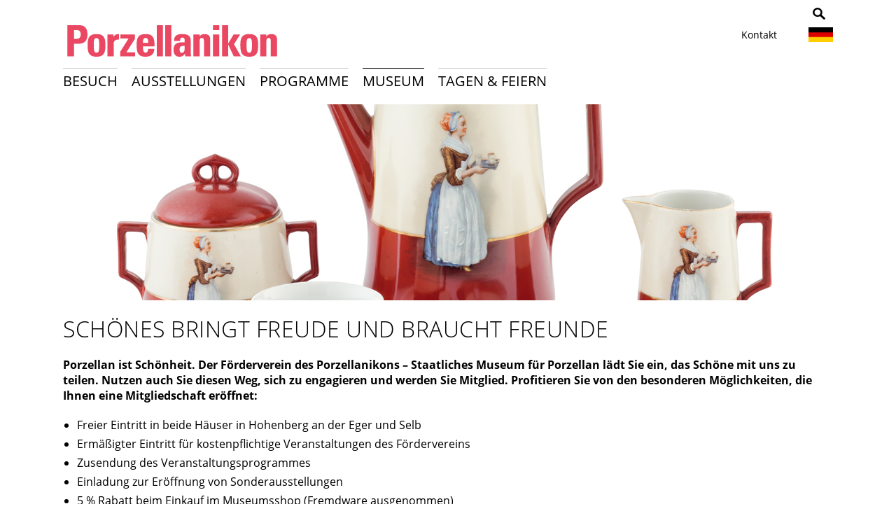

--- FILE ---
content_type: text/html; charset=utf-8
request_url: https://www.porzellanikon.org/le-musee/ueber-uns/nos-amis-mecenes/?L=2.html.html.html.html.html.h.html
body_size: 11932
content:
<!DOCTYPE html>
<html lang="de">
<head>

<meta charset="utf-8">
<!-- 
	This website is powered by TYPO3 - inspiring people to share!
	TYPO3 is a free open source Content Management Framework initially created by Kasper Skaarhoj and licensed under GNU/GPL.
	TYPO3 is copyright 1998-2017 of Kasper Skaarhoj. Extensions are copyright of their respective owners.
	Information and contribution at http://typo3.org/
-->



<title>Porzellanikon: Förderverein – Kunst braucht Freunde</title>
<meta name="generator" content="TYPO3 CMS">


<link rel="stylesheet" type="text/css" href="https://www.porzellanikon.org/fileadmin/templates/fonts/fonts.css?1539337170" media="all">
<link rel="stylesheet" type="text/css" href="https://www.porzellanikon.org/fileadmin/templates/css/style.css?1713947492" media="all">
<link rel="stylesheet" type="text/css" href="https://www.porzellanikon.org/fileadmin/templates/css/font-awesome.min.css?1457339958" media="all">
<link rel="stylesheet" type="text/css" href="https://www.porzellanikon.org/typo3temp/stylesheet_d92a2f0769.css?1593166336" media="all">
<link rel="stylesheet" type="text/css" href="https://www.porzellanikon.org/typo3conf/ext/ws_flexslider/Resources/Public/Css/flexslider.css?1446112504" media="all">
<link rel="stylesheet" type="text/css" href="https://www.porzellanikon.org/typo3conf/ext/ws_flexslider/Resources/Public/Css/mods.css?1581587262" media="all">
<link rel="stylesheet" type="text/css" href="https://www.porzellanikon.org/fileadmin/templates/css/print.css?1454322981" media="print">
<link rel="stylesheet" type="text/css" href="https://www.porzellanikon.org/fileadmin/templates/css/styleas.css?1607592544" media="all">
<link rel="stylesheet" type="text/css" href="https://www.porzellanikon.org/fileadmin/templates/fancybox/jquery.fancybox.css?1423735813" media="all">
<link rel="stylesheet" type="text/css" href="https://www.porzellanikon.org/fileadmin/templates/css/fred.css?1424331475" media="all">






<meta name="viewport" content="width=device-width, initial-scale=1.0" />
	<link rel="shortcut icon" href="https://www.porzellanikon.org/fileadmin/templates/img/favicon1.png" type="image/png" />
	<link rel="apple-touch-icon" sizes="76x76" href="https://www.porzellanikon.org/fileadmin/templates/img/touch-icon-76x76.png" />
	<link rel="apple-touch-icon" sizes="120x120" href="https://www.porzellanikon.org/fileadmin/templates/img/touch-icon-120x120.png" />
	<link rel="apple-touch-icon" sizes="152x152" href="https://www.porzellanikon.org/fileadmin/templates/img/touch-icon-152x152.png" />
	<script src="https://www.porzellanikon.org/fileadmin/templates/js/jquery.min-2.1.3.js" type="text/javascript"></script>

<meta name="DC.title" content="Förderverein" />
<meta name="description" content="Der Förderverein bietet seinen Mitgliedern freien Eintritt in unser Haus, sowie exklusive Einladungen zu all unseren Eröffnungen und Vorträgen." />
<meta name="DC.Description" content="Der Förderverein bietet seinen Mitgliedern freien Eintritt in unser Haus, sowie exklusive Einladungen zu all unseren Eröffnungen und Vorträgen." />
<meta http-equiv="content-language" content="de" />
<meta name="DC.Language" scheme="NISOZ39.50" content="de" />
<meta name="date" content="2025-10-31T14:36:45+01:00" />
<meta name="DC.date" content="2025-10-31T14:36:45+01:00" />
<meta name="robots" content="index,follow" />
<link rel="start" href="https://www.porzellanikon.org/?L=2.html.html.html.html.html.h.html" />
<link rel="up" href="https://www.porzellanikon.org/le-musee/ueber-uns/?L=2.html.html.html.html.html.h.html" />
<link rel="next" href="https://www.porzellanikon.org/le-musee/ueber-uns/stellenangebote/?L=2.html.html.html.html.html.h.html" />
<link rel="prev" href="https://www.porzellanikon.org/le-musee/ueber-uns/filmzeit/?L=2.html.html.html.html.html.h.html" />
<link rel="canonical" href="https://www.porzellanikon.org/le-musee/ueber-uns/nos-amis-mecenes/?L=2.html.html.html.html.html.h.html" />


<!-- EXT:newscalendar: IE8 Tip Compatibility: START --> 
<meta http-equiv="X-UA-Compatible" content="IE=7" />
<!-- EXT:newscalendar: IE8 Tip Compatibility: END --> 

<!-- EXT:newscalendar: Javascript and CSS include files : START --> 
<link href="https://www.porzellanikon.org/typo3conf/ext/newscalendar/res/cssCalendar.css" rel="stylesheet" type="text/css" />
<link href="https://www.porzellanikon.org/typo3conf/ext/newscalendar/res/cssContextMenu.css" rel="stylesheet" type="text/css" />
<!--[if IE]><script type="text/javascript" src="https://www.porzellanikon.org/typo3conf/ext/newscalendar/res/bt-0.9.5-rc1/other_libs/excanvas_r3/excanvas.js"></script><![endif]-->
<script type="text/javascript" src=""></script>
<script type="text/javascript" src=""></script>
<!-- EXT:newscalendar: Javascript and CSS include files : END -->
</head>
<body id="p102">


<!-- ################## HEADER ################## -->
<div id="socialicons"><div class="socialintro">
	<!--  CONTENT ELEMENT, uid:219/text [begin] -->
		<div id="c219" class="csc-default">
		<!--  Text: [begin] -->
			<h2>Teile das Porzellanikon mit Freunden</h2>
		<!--  Text: [end] -->
			</div>
	<!--  CONTENT ELEMENT, uid:219/text [end] -->
		</div><div class="inner">
	<!--  CONTENT ELEMENT, uid:165/list [begin] -->
		<div id="c165" class="csc-default">
		<!--  Plugin inserted: [begin] -->
			<div id="socialsharecontentid-165" class="socialshareprivacy"></div>
		<!--  Plugin inserted: [end] -->
			</div>
	<!--  CONTENT ELEMENT, uid:165/list [end] -->
		</div></div>

<header>
  <div class="inner">
    <div class="logo"><a href="https://www.porzellanikon.org//" title="Porzellanikon Logo"><img src="https://www.porzellanikon.org/fileadmin/templates/img/porzellanikon-logo.png" width="312" height="67"   alt="Porzellanikon Logo" title="Porzellanikon Logo"  border="0"></a></div>
    <div class="right-head">

       <div class="kontakt-btns">
	<!--  CONTENT ELEMENT, uid:57/text [begin] -->
		<a id="c57"></a>
		<!--  Text: [begin] -->
			<p class="bodytext"><a href="https://www.porzellanikon.org/actualites-et-evenements/information/nous-contacter/?L=2.html.html.html.html.html.h.html" class="internal-link">Kontakt</a></p>
		<!--  Text: [end] -->
			
	<!--  CONTENT ELEMENT, uid:57/text [end] -->
		</div>
       <div class="language">
	<!--  CONTENT ELEMENT, uid:56/html [begin] -->
		<div id="c56" class="csc-default">
		<!--  Raw HTML content: [begin] -->
			<div><span class="de"><img src="https://www.porzellanikon.org/fileadmin/templates/img/deutsch.png"></span>
                <ul>
                      <li><a class="en" href="/en/"><img src="https://www.porzellanikon.org/fileadmin/templates/img/gb.jpg"></a></li>
                      <!--<li><a class="fr" href="/fr/"><img src="https://www.porzellanikon.org/fileadmin/templates/img/franz.jpg"></a></li>-->
                      <li><a class="cz" href="/cz/"><img src="https://www.porzellanikon.org/fileadmin/templates/img/cz.jpg"></a></li>
                    </ul>
        </div>
		<!--  Raw HTML content: [end] -->
			</div>
	<!--  CONTENT ELEMENT, uid:56/html [end] -->
		</div>
		 <div class="hidden-search hide-930">
	<!--  CONTENT ELEMENT, uid:58/html [begin] -->
		<div id="c58" class="csc-default">
		<!--  Raw HTML content: [begin] -->
			<div class="suche">
<img id="clickme-search" src="https://www.porzellanikon.org/fileadmin/templates/img/suche.png" alt="Porzellanikon - Suche" title="Porzellanikon - Suche">

  <form id="search" method="post" action="/information/suchergebnisse/">
          <fieldset>
           <div id="hide-it-search">
            <input placeholder="Suchen nach …" class="suchfeld" name="tx_indexedsearch[sword]">
            <input src="https://www.porzellanikon.org/fileadmin/templates/img/suche-absenden.png" alt="Porzellanikon - Suchbegriff" title="Porzellanikon - Suchbegriff" class="go-button" type="image">
           </div>       
     </fieldset>
        </form>
  
</div>

		<!--  Raw HTML content: [end] -->
			</div>
	<!--  CONTENT ELEMENT, uid:58/html [end] -->
		</div>
     </div>
       <div class="mobile-only mobile-header"><a class="nav-btn" id="nav-open-btn" href="#menu1">zur Navigation</a></div>
  </div>
  <div class="clear"></div>
</header>

<div class="wrap-grey">
<div class="inner">
  <div class="main-nav" id="haupt-nav">
	<div id="nav-wrap"><div id="nav-content">
	<nav><div id="menu" class="desktop-only"><ul><li class="first level1"><span><a href="https://www.porzellanikon.org/decouvrir-le-porzellanikon/?L=2.html.html.html.html.html.h.html">Besuch</a></span><ul><li><span><a href="https://www.porzellanikon.org/decouvrir-le-porzellanikon/service/?L=2.html.html.html.html.html.h.html">Informationen & Service</a></span><ul><li><span><a href="https://www.porzellanikon.org/decouvrir-le-porzellanikon/service/hygienevorschriften/?L=2.html.html.html.html.html.h.html">Hygienevorschriften</a></span></li><li><span><a href="https://www.porzellanikon.org/le-musee/ueber-uns/les-sites/?L=2.html.html.html.html.html.h.html">Porzellanikon Selb (Fabrik & Technik)</a></span></li><li><span><a href="https://www.porzellanikon.org/le-musee/ueber-uns/les-sites/?L=2.html.html.html.html.html.h.html">Porzellanikon Hohenberg a.d. Eger (Villa & Sammlung)</a></span></li><li><span><a href="https://www.porzellanikon.org/decouvrir-le-porzellanikon/service/horaires-douverture/?L=2.html.html.html.html.html.h.html">Öffnungszeiten</a></span></li><li><span><a href="https://www.porzellanikon.org/actualites-et-evenements/information/acces/?L=2.html.html.html.html.html.h.html">Anfahrt</a></span></li><li><span><a href="https://www.porzellanikon.org/actualites-et-evenements/information/nous-contacter/?L=2.html.html.html.html.html.h.html">Kontakt</a></span></li><li><span><a href="https://www.porzellanikon.org/decouvrir-le-porzellanikon/service/accessibilite/?L=2.html.html.html.html.html.h.html">Barrierefreiheit</a></span></li><li><span><a href="https://www.porzellanikon.org/le-musee/interlocuteurs/?L=2.html.html.html.html.html.h.html">Ansprechpartner</a></span></li><li><span><a href="https://www.porzellanikon.org/le-musee/expertises/?L=2.html.html.html.html.html.h.html">Expertisen</a></span></li><li><span><a href="https://www.porzellanikon.org/actualites-et-evenements/information/newsletter/?L=2.html.html.html.html.html.h.html">Newsletter</a></span></li></ul></li><li><span><a href="https://www.porzellanikon.org/decouvrir-le-porzellanikon/visites-guidees/?L=2.html.html.html.html.html.h.html">Führungen</a></span><ul><li><span><a href="https://www.porzellanikon.org/decouvrir-le-porzellanikon/visites-guidees/vorfuehrungen/?L=2.html.html.html.html.html.h.html">Vorführungen</a></span></li><li><span><a href="https://www.porzellanikon.org/decouvrir-le-porzellanikon/visites-guidees/excursion-dans-le-monde-de-la-porcelaine/?L=2.html.html.html.html.html.h.html">Porzellan-Trip</a></span></li></ul></li><li><span><a href="https://www.porzellanikon.org/decouvrir-le-porzellanikon/manifestations/?L=2.html.html.html.html.html.h.html">Kalender</a></span><ul><li><span><a href="https://www.porzellanikon.org/decouvrir-le-porzellanikon/manifestations/handgemacht/?L=2.html.html.html.html.html.h.html">Handgemacht</a></span></li><li><span><a href="https://www.porzellanikon.org/decouvrir-le-porzellanikon/manifestations/manifestations-a-selb/?L=2.html.html.html.html.html.h.html">Veranstaltungen Selb</a></span></li><li><span><a href="https://www.porzellanikon.org/decouvrir-le-porzellanikon/manifestations/manifestations-a-hohenberg-an-der-eger/?L=2.html.html.html.html.html.h.html">Veranstaltungen Hohenberg an der Eger</a></span></li><li><span><a href="https://www.porzellanikon.org/decouvrir-le-porzellanikon/manifestations/porzellanmarkt-hohenberg/?L=2.html.html.html.html.html.h.html">Porzellanmarkt Hohenberg</a></span></li><li><span><a href="https://www.porzellanikon.org/decouvrir-le-porzellanikon/manifestations/impressionen-unserer-veranstaltungen/?L=2.html.html.html.html.html.h.html">Impressionen unserer Veranstaltungen</a></span></li></ul></li><li><span><a href="https://www.porzellanikon.org/conferences-fetes/restaurant/?L=2.html.html.html.html.html.h.html">Cafe & Restaurant</a></span></li></ul></li><li class="level1"><span><a href="https://www.porzellanikon.org/expositions/?L=2.html.html.html.html.html.h.html">Ausstellungen</a></span><ul><li><span><a href="https://www.porzellanikon.org/expositions/expositions-temporaires/?L=2.html.html.html.html.html.h.html">Sonderausstellungen</a></span><ul><li><span><a href="https://www.porzellanikon.org/expositions/expositions-temporaires/tatort-porzellan-ikon-ein-selber-krimi/?L=2.html.html.html.html.html.h.html">Tatort Porzellan(ikon). Ein Selber Krimi</a></span></li><li><span><a href="https://www.porzellanikon.org/expositions/expositions-temporaires/les-archives/?L=2.html.html.html.html.html.h.html">Archiv</a></span></li></ul></li><li><span><a href="https://www.porzellanikon.org/expositions/collection-permanente/?L=2.html.html.html.html.html.h.html">Ausstellungen</a></span><ul><li><span><a href="https://www.porzellanikon.org/expositions/collection-permanente/passe-culturel-de-la-porcelaine-dans-les-pays-germanophones/?L=2.html.html.html.html.html.h.html">Kulturgeschichte des Porzellans im deutschsprachigen Raum</a></span></li><li><span><a href="https://www.porzellanikon.org/expositions/collection-permanente/la-fabrication-de-la-porcelaine-dans-des-manufactures-depoque/?L=2.html.html.html.html.html.h.html">Porzellanherstellung in historischen Fabrikgebäuden</a></span></li><li><span><a href="https://www.porzellanikon.org/expositions/collection-permanente/la-vie-et-le-travail-des-porcelainiers/?L=2.html.html.html.html.html.h.html">Vom Leben und Arbeiten der Porzelliner</a></span></li><li><span><a href="https://www.porzellanikon.org/expositions/collection-permanente/la-ceramique-au-meilleur-de-sa-forme/?L=2.html.html.html.html.html.h.html">MISSION: KERAMIK</a></span></li><li><span><a href="https://www.porzellanikon.org/expositions/collection-permanente/la-section-rosenthal/?L=2.html.html.html.html.html.h.html">Rosenthal – Ein Mythos</a></span></li><li><span><a href="https://www.porzellanikon.org/expositions/collection-permanente/oasis-de-blancheur-hautes-lumieres/?L=2.html.html.html.html.html.h.html">Weiße Oase & Glanzlichter</a></span></li><li><span><a href="https://www.porzellanikon.org/expositions/collection-permanente/leidenschaft-fuer-porzellan/?L=2.html.html.html.html.html.h.html">Leidenschaft für Porzellan</a></span></li></ul></li></ul></li><li class="level1"><span><a href="https://www.porzellanikon.org/porzellanikon-pour/?L=2.html.html.html.html.html.h.html">Programme</a></span><ul><li><span><a href="https://www.porzellanikon.org/porzellanikon-pour/enfants-adolescents/?L=2.html.html.html.html.html.h.html">Kinder & Jugendliche</a></span></li><li><span><a href="https://www.porzellanikon.org/porzellanikon-pour/familles/?L=2.html.html.html.html.html.h.html">Familien</a></span></li><li><span><a href="https://www.porzellanikon.org/porzellanikon-pour/personnes-agees/?L=2.html.html.html.html.html.h.html">Senioren</a></span></li><li><span><a href="https://www.porzellanikon.org/porzellanikon-pour/groupes/?L=2.html.html.html.html.html.h.html">Gruppen</a></span><ul><li><span><a href="https://www.porzellanikon.org/porzellanikon-pour/groupes/angebote-fichtelgebirgsverein-ev/?L=2.html.html.html.html.html.h.html">Angebote Fichtelgebirgsverein e.V.</a></span></li></ul></li><li><span><a href="https://www.porzellanikon.org/porzellanikon-pour/education-mediation-culturelle/?L=2.html.html.html.html.html.h.html">Programm für Schulen</a></span><ul><li><span><a href="https://www.porzellanikon.org/porzellanikon-pour/education-mediation-culturelle/jardins-denfants/?L=2.html.html.html.html.html.h.html">Programme zu Sonderausstellungen</a></span></li><li><span><a href="https://www.porzellanikon.org/porzellanikon-pour/education-mediation-culturelle/ecole-primaire/?L=2.html.html.html.html.html.h.html">Grundschule</a></span></li><li><span><a href="https://www.porzellanikon.org/porzellanikon-pour/education-mediation-culturelle/sekundarstufe/?L=2.html.html.html.html.html.h.html">Sekundarstufe</a></span></li><li><span><a href="https://www.porzellanikon.org/porzellanikon-pour/education-mediation-culturelle/cooking-with-clay-toolkit/?L=2.html.html.html.html.html.h.html">Cooking with Clay toolkit</a></span></li></ul></li><li><span><a href="https://www.porzellanikon.org/porzellanikon-pour/anniversaires-denfants/?L=2.html.html.html.html.html.h.html">Kindergeburtstag</a></span><ul><li><span><a href="https://www.porzellanikon.org/porzellanikon-pour/anniversaires-denfants/au-secours-de-blanche-neige/?L=2.html.html.html.html.html.h.html">Schneewittchens Rettung</a></span></li><li><span><a href="https://www.porzellanikon.org/porzellanikon-pour/anniversaires-denfants/rumpelstilzchen-und-seine-geheimnisse/?L=2.html.html.html.html.html.h.html">Rumpelstilzchen und seine Geheimnisse</a></span></li><li><span><a href="https://www.porzellanikon.org/porzellanikon-pour/anniversaires-denfants/porzblitz-et-les-vieilles-soucoupes/?L=2.html.html.html.html.html.h.html">Porzellanpiraten auf Schatzsuche</a></span></li><li><span><a href="https://www.porzellanikon.org/porzellanikon-pour/anniversaires-denfants/auf-der-suche-nach-den-selblingen/?L=2.html.html.html.html.html.h.html">Auf der Suche nach den Selblingen</a></span></li></ul></li><li><span><a href="https://www.porzellanikon.org/decouvrir-le-porzellanikon/manifestations/?L=2.html.html.html.html.html.h.html">Kalender</a></span></li></ul></li><li class="level1"><span class="active"> <a href="https://www.porzellanikon.org/le-musee/?L=2.html.html.html.html.html.h.html">Museum</a> </span><ul><li><span><a href="https://www.porzellanikon.org/le-musee/ueber-uns/?L=2.html.html.html.html.html.h.html">Über uns</a></span><ul><li><span><a href="https://www.porzellanikon.org/le-musee/ueber-uns/les-sites/?L=2.html.html.html.html.html.h.html">Porzellanikon Selb (Fabrik & Technik)</a></span></li><li><span><a href="https://www.porzellanikon.org/le-musee/ueber-uns/les-sites/?L=2.html.html.html.html.html.h.html">Porzellanikon Hohenberg a.d. Eger (Villa & Sammlung)</a></span></li><li><span><a href="https://www.porzellanikon.org/le-musee/ueber-uns/filmzeit/?L=2.html.html.html.html.html.h.html">Filmzeit</a></span></li><li><span><a href="https://www.porzellanikon.org/le-musee/ueber-uns/nos-amis-mecenes/?L=2.html.html.html.html.html.h.html">Förderverein</a></span></li><li><span><a href="https://www.porzellanikon.org/le-musee/ueber-uns/stellenangebote/?L=2.html.html.html.html.html.h.html">Stellenangebote</a></span></li><li><span><a href="https://www.porzellanikon.org/le-musee/ueber-uns/vergaben/?L=2.html.html.html.html.html.h.html">Vergaben</a></span></li><li><span><a href="https://www.porzellanikon.org/fileadmin/datenverzeichnis/museum/20221206_Hausordnung_Porzellanikon.pdf">Hausordnung</a></span></li></ul></li><li><span><a href="https://www.porzellanikon.org/le-musee/la-science/?L=2.html.html.html.html.html.h.html">Wissenschaft</a></span><ul><li><span><a href="https://www.porzellanikon.org/le-musee/la-science/collection-doeuvres/?L=2.html.html.html.html.html.h.html">Sammlung</a></span></li><li><span><a href="https://www.porzellanikon.org/le-musee/la-science/les-archives/?L=2.html.html.html.html.html.h.html">Archiv</a></span></li><li><span><a href="https://www.porzellanikon.org/le-musee/la-science/la-bibliotheque/?L=2.html.html.html.html.html.h.html">Bibliothek</a></span></li></ul></li><li><span><a href="https://www.porzellanikon.org/le-musee/presse/?L=2.html.html.html.html.html.h.html">Presse</a></span><ul><li><span><a href="https://www.porzellanikon.org/le-musee/presse/communiques-de-presse-actuels/?L=2.html.html.html.html.html.h.html">Allgemeine Pressemeldungen</a></span></li><li><span><a href="https://www.porzellanikon.org/le-musee/presse/tatort-porzellan-ikon-ein-selber-krimi/?L=2.html.html.html.html.html.h.html">Tatort Porzellan(ikon). Ein Selber Krimi</a></span></li><li><span><a href="https://www.porzellanikon.org/le-musee/presse/contact-presse/?L=2.html.html.html.html.html.h.html">Pressekontakt</a></span></li><li><span><a href="https://www.porzellanikon.org/le-musee/presse/geschichte-porzellanikon/?L=2.html.html.html.html.html.h.html">Geschichte Porzellanikon</a></span></li><li><span><a href="https://www.porzellanikon.org/le-musee/presse/images/?L=2.html.html.html.html.html.h.html">Bildmaterial</a></span></li></ul></li><li><span><a href="https://www.porzellanikon.org/le-musee/interlocuteurs/?L=2.html.html.html.html.html.h.html">Ansprechpartner</a></span><ul><li><span><a href="https://www.porzellanikon.org/le-musee/interlocuteurs/direction/?L=2.html.html.html.html.html.h.html">Direktion</a></span></li><li><span><a href="https://www.porzellanikon.org/le-musee/interlocuteurs/presse-marketing/?L=2.html.html.html.html.html.h.html">Marketing / Presse / Grafik</a></span></li><li><span><a href="https://www.porzellanikon.org/le-musee/interlocuteurs/service-scientifique/?L=2.html.html.html.html.html.h.html">Wissenschaftlicher Dienst</a></span></li><li><span><a href="https://www.porzellanikon.org/le-musee/interlocuteurs/services-accueil-evenementiel/?L=2.html.html.html.html.html.h.html">Verwaltung und Veranstaltung</a></span></li><li><span><a href="https://www.porzellanikon.org/le-musee/interlocuteurs/education-et-mediation-culturelle/?L=2.html.html.html.html.html.h.html">Bildung und Vermittlung</a></span></li><li><span><a href="https://www.porzellanikon.org/le-musee/interlocuteurs/services-techniques/?L=2.html.html.html.html.html.h.html">Technische Dienste</a></span></li></ul></li><li><span><a href="https://www.porzellanikon.org/le-musee/projets/?L=2.html.html.html.html.html.h.html">Projekte</a></span><ul><li><span><a href="https://www.porzellanikon.org/le-musee/projets/cerdee/?L=2.html.html.html.html.html.h.html">CerDee</a></span></li><li><span><a href="https://www.porzellanikon.org/le-musee/projets/barrierefreiheit-und-inklusion/?L=2.html.html.html.html.html.h.html">Barrierefreiheit und Inklusion</a></span></li><li><span><a href="https://www.porzellanikon.org/le-musee/projets/boehmisches-porzellan/?L=2.html.html.html.html.html.h.html">Böhmisches Porzellan</a></span></li><li><span><a href="https://www.porzellanikon.org/le-musee/projets/projets-termines/?L=2.html.html.html.html.html.h.html">Abgeschlossene Projekte</a></span></li></ul></li><li><span><a href="https://www.porzellanikon.org/le-musee/mitgliedschaften/europaeische-route-der-keramik/?L=2.html.html.html.html.html.h.html">Mitgliedschaften</a></span><ul><li><span><a href="https://www.porzellanikon.org/le-musee/mitgliedschaften/europaeische-route-der-keramik/?L=2.html.html.html.html.html.h.html">Europäische Route der Keramik</a></span></li><li><span><a href="https://www.porzellanikon.org/le-musee/mitgliedschaften/europaeische-route-der-industriekultur/?L=2.html.html.html.html.html.h.html">Europäische Route der Industriekultur</a></span></li><li><span><a href="http://www.porzellanstrasse.de">Porzellanstraße e.V.</a></span></li></ul></li><li><span><a href="https://www.porzellanikon.org/le-musee/publications/?L=2.html.html.html.html.html.h.html">Publikationen</a></span></li><li><span><a href="https://www.porzellanikon.org/le-musee/partenariats/?L=2.html.html.html.html.html.h.html">Partnerschaften</a></span></li><li><span><a href="https://www.porzellanikon.org/le-musee/expertises/?L=2.html.html.html.html.html.h.html">Expertisen</a></span></li></ul></li><li class="last level1"><span><a href="https://www.porzellanikon.org/conferences-fetes/?L=2.html.html.html.html.html.h.html">Tagen & Feiern</a></span><ul><li><span><a href="https://www.porzellanikon.org/conferences-fetes/espaces-evenementiels/?L=2.html.html.html.html.html.h.html">Eventlocation</a></span><ul><li><span><a href="https://www.porzellanikon.org/conferences-fetes/espaces-evenementiels/mariages/?L=2.html.html.html.html.html.h.html">Hochzeit</a></span></li><li><span><a href="https://www.porzellanikon.org/conferences-fetes/espaces-evenementiels/evenements-en-interieur/?L=2.html.html.html.html.html.h.html">Events im Innenbereich</a></span></li><li><span><a href="https://www.porzellanikon.org/conferences-fetes/espaces-evenementiels/en-plein-air/?L=2.html.html.html.html.html.h.html">Events im Freien</a></span></li></ul></li><li><span><a href="https://www.porzellanikon.org/conferences-fetes/centre-de-conferences/?L=2.html.html.html.html.html.h.html">Konferenzzentrum</a></span><ul><li><span><a href="https://www.porzellanikon.org/conferences-fetes/centre-de-conferences/auditorium/?L=2.html.html.html.html.html.h.html">Auditorium</a></span></li><li><span><a href="https://www.porzellanikon.org/conferences-fetes/centre-de-conferences/salles-de-conference/?L=2.html.html.html.html.html.h.html">Konferenzräume</a></span></li><li><span><a href="https://www.porzellanikon.org/conferences-fetes/centre-de-conferences/salle-polyvalente-de-hohenberg-an-der-eger/?L=2.html.html.html.html.html.h.html">Veranstaltungssaal Hohenberg an der Eger</a></span></li></ul></li><li><span><a href="https://www.porzellanikon.org/conferences-fetes/restaurant/?L=2.html.html.html.html.html.h.html">Cafe & Restaurant</a></span></li><li><span><a href="https://www.porzellanikon.org/conferences-fetes/informations-juridiques/?L=2.html.html.html.html.html.h.html">Rechtliches</a></span></li></ul></li></ul></div></nav>
	<div id="submenu"><div id="submenu-content"></div></div>
	</div></div>

    <div class="clear"></div>
  </div>
</div>
</div>

<div class="slider"><!--TYPO3SEARCH_begin-->
	<!--  CONTENT ELEMENT, uid:98/image [begin] -->
		<div id="c98" class="csc-default">
		<!--  Image block: [begin] -->
			<div class="csc-textpic csc-textpic-center csc-textpic-above"><div class="csc-textpic-imagewrap"><div class="csc-textpic-center-outer"><div class="csc-textpic-center-inner"><div class="csc-textpic-image csc-textpic-last"><img src="https://www.porzellanikon.org/fileadmin/datenverzeichnis/museum/Freunde_und_Foerderer/Teaser_Foerderverein3.jpg" width="1280" height="280" alt="Kaffeeservice mit Schokoladenmädchen, angekauft mit Mitteln des Fördervereins Porzellanikon Selb und Hohenberg an der Eger e. V." title="Kaffeeservice mit Schokoladenmädchen, angekauft mit Mitteln des Fördervereins Porzellanikon Selb und Hohenberg an der Eger e. V." border="0"></div></div></div></div></div>
		<!--  Image block: [end] -->
			</div>
	<!--  CONTENT ELEMENT, uid:98/image [end] -->
		<!--TYPO3SEARCH_end--></div>

<div id="menu1" class="mobile-only"><ul><li class="first level1"><span><a href="https://www.porzellanikon.org/decouvrir-le-porzellanikon/?L=2.html.html.html.html.html.h.html">Besuch</a></span><ul><li><span><a href="https://www.porzellanikon.org/decouvrir-le-porzellanikon/service/?L=2.html.html.html.html.html.h.html">Informationen & Service</a></span><ul><li><span><a href="https://www.porzellanikon.org/decouvrir-le-porzellanikon/service/hygienevorschriften/?L=2.html.html.html.html.html.h.html">Hygienevorschriften</a></span></li><li><span><a href="https://www.porzellanikon.org/le-musee/ueber-uns/les-sites/?L=2.html.html.html.html.html.h.html">Porzellanikon Selb (Fabrik & Technik)</a></span></li><li><span><a href="https://www.porzellanikon.org/le-musee/ueber-uns/les-sites/?L=2.html.html.html.html.html.h.html">Porzellanikon Hohenberg a.d. Eger (Villa & Sammlung)</a></span></li><li><span><a href="https://www.porzellanikon.org/decouvrir-le-porzellanikon/service/horaires-douverture/?L=2.html.html.html.html.html.h.html">Öffnungszeiten</a></span></li><li><span><a href="https://www.porzellanikon.org/actualites-et-evenements/information/acces/?L=2.html.html.html.html.html.h.html">Anfahrt</a></span></li><li><span><a href="https://www.porzellanikon.org/actualites-et-evenements/information/nous-contacter/?L=2.html.html.html.html.html.h.html">Kontakt</a></span></li><li><span><a href="https://www.porzellanikon.org/decouvrir-le-porzellanikon/service/accessibilite/?L=2.html.html.html.html.html.h.html">Barrierefreiheit</a></span></li><li><span><a href="https://www.porzellanikon.org/le-musee/interlocuteurs/?L=2.html.html.html.html.html.h.html">Ansprechpartner</a></span></li><li><span><a href="https://www.porzellanikon.org/le-musee/expertises/?L=2.html.html.html.html.html.h.html">Expertisen</a></span></li><li><span><a href="https://www.porzellanikon.org/actualites-et-evenements/information/newsletter/?L=2.html.html.html.html.html.h.html">Newsletter</a></span></li></ul></li><li><span><a href="https://www.porzellanikon.org/decouvrir-le-porzellanikon/visites-guidees/?L=2.html.html.html.html.html.h.html">Führungen</a></span><ul><li><span><a href="https://www.porzellanikon.org/decouvrir-le-porzellanikon/visites-guidees/vorfuehrungen/?L=2.html.html.html.html.html.h.html">Vorführungen</a></span></li><li><span><a href="https://www.porzellanikon.org/decouvrir-le-porzellanikon/visites-guidees/excursion-dans-le-monde-de-la-porcelaine/?L=2.html.html.html.html.html.h.html">Porzellan-Trip</a></span></li></ul></li><li><span><a href="https://www.porzellanikon.org/decouvrir-le-porzellanikon/manifestations/?L=2.html.html.html.html.html.h.html">Kalender</a></span><ul><li><span><a href="https://www.porzellanikon.org/decouvrir-le-porzellanikon/manifestations/handgemacht/?L=2.html.html.html.html.html.h.html">Handgemacht</a></span></li><li><span><a href="https://www.porzellanikon.org/decouvrir-le-porzellanikon/manifestations/manifestations-a-selb/?L=2.html.html.html.html.html.h.html">Veranstaltungen Selb</a></span></li><li><span><a href="https://www.porzellanikon.org/decouvrir-le-porzellanikon/manifestations/manifestations-a-hohenberg-an-der-eger/?L=2.html.html.html.html.html.h.html">Veranstaltungen Hohenberg an der Eger</a></span></li><li><span><a href="https://www.porzellanikon.org/decouvrir-le-porzellanikon/manifestations/porzellanmarkt-hohenberg/?L=2.html.html.html.html.html.h.html">Porzellanmarkt Hohenberg</a></span></li><li><span><a href="https://www.porzellanikon.org/decouvrir-le-porzellanikon/manifestations/impressionen-unserer-veranstaltungen/?L=2.html.html.html.html.html.h.html">Impressionen unserer Veranstaltungen</a></span></li></ul></li><li><span><a href="https://www.porzellanikon.org/conferences-fetes/restaurant/?L=2.html.html.html.html.html.h.html">Cafe & Restaurant</a></span></li></ul></li><li class="level1"><span><a href="https://www.porzellanikon.org/expositions/?L=2.html.html.html.html.html.h.html">Ausstellungen</a></span><ul><li><span><a href="https://www.porzellanikon.org/expositions/expositions-temporaires/?L=2.html.html.html.html.html.h.html">Sonderausstellungen</a></span><ul><li><span><a href="https://www.porzellanikon.org/expositions/expositions-temporaires/tatort-porzellan-ikon-ein-selber-krimi/?L=2.html.html.html.html.html.h.html">Tatort Porzellan(ikon). Ein Selber Krimi</a></span></li><li><span><a href="https://www.porzellanikon.org/expositions/expositions-temporaires/les-archives/?L=2.html.html.html.html.html.h.html">Archiv</a></span></li></ul></li><li><span><a href="https://www.porzellanikon.org/expositions/collection-permanente/?L=2.html.html.html.html.html.h.html">Ausstellungen</a></span><ul><li><span><a href="https://www.porzellanikon.org/expositions/collection-permanente/passe-culturel-de-la-porcelaine-dans-les-pays-germanophones/?L=2.html.html.html.html.html.h.html">Kulturgeschichte des Porzellans im deutschsprachigen Raum</a></span></li><li><span><a href="https://www.porzellanikon.org/expositions/collection-permanente/la-fabrication-de-la-porcelaine-dans-des-manufactures-depoque/?L=2.html.html.html.html.html.h.html">Porzellanherstellung in historischen Fabrikgebäuden</a></span></li><li><span><a href="https://www.porzellanikon.org/expositions/collection-permanente/la-vie-et-le-travail-des-porcelainiers/?L=2.html.html.html.html.html.h.html">Vom Leben und Arbeiten der Porzelliner</a></span></li><li><span><a href="https://www.porzellanikon.org/expositions/collection-permanente/la-ceramique-au-meilleur-de-sa-forme/?L=2.html.html.html.html.html.h.html">MISSION: KERAMIK</a></span></li><li><span><a href="https://www.porzellanikon.org/expositions/collection-permanente/la-section-rosenthal/?L=2.html.html.html.html.html.h.html">Rosenthal – Ein Mythos</a></span></li><li><span><a href="https://www.porzellanikon.org/expositions/collection-permanente/oasis-de-blancheur-hautes-lumieres/?L=2.html.html.html.html.html.h.html">Weiße Oase & Glanzlichter</a></span></li><li><span><a href="https://www.porzellanikon.org/expositions/collection-permanente/leidenschaft-fuer-porzellan/?L=2.html.html.html.html.html.h.html">Leidenschaft für Porzellan</a></span></li></ul></li></ul></li><li class="level1"><span><a href="https://www.porzellanikon.org/porzellanikon-pour/?L=2.html.html.html.html.html.h.html">Programme</a></span><ul><li><span><a href="https://www.porzellanikon.org/porzellanikon-pour/enfants-adolescents/?L=2.html.html.html.html.html.h.html">Kinder & Jugendliche</a></span></li><li><span><a href="https://www.porzellanikon.org/porzellanikon-pour/familles/?L=2.html.html.html.html.html.h.html">Familien</a></span></li><li><span><a href="https://www.porzellanikon.org/porzellanikon-pour/personnes-agees/?L=2.html.html.html.html.html.h.html">Senioren</a></span></li><li><span><a href="https://www.porzellanikon.org/porzellanikon-pour/groupes/?L=2.html.html.html.html.html.h.html">Gruppen</a></span><ul><li><span><a href="https://www.porzellanikon.org/porzellanikon-pour/groupes/angebote-fichtelgebirgsverein-ev/?L=2.html.html.html.html.html.h.html">Angebote Fichtelgebirgsverein e.V.</a></span></li></ul></li><li><span><a href="https://www.porzellanikon.org/porzellanikon-pour/education-mediation-culturelle/?L=2.html.html.html.html.html.h.html">Programm für Schulen</a></span><ul><li><span><a href="https://www.porzellanikon.org/porzellanikon-pour/education-mediation-culturelle/jardins-denfants/?L=2.html.html.html.html.html.h.html">Programme zu Sonderausstellungen</a></span></li><li><span><a href="https://www.porzellanikon.org/porzellanikon-pour/education-mediation-culturelle/ecole-primaire/?L=2.html.html.html.html.html.h.html">Grundschule</a></span></li><li><span><a href="https://www.porzellanikon.org/porzellanikon-pour/education-mediation-culturelle/sekundarstufe/?L=2.html.html.html.html.html.h.html">Sekundarstufe</a></span></li><li><span><a href="https://www.porzellanikon.org/porzellanikon-pour/education-mediation-culturelle/cooking-with-clay-toolkit/?L=2.html.html.html.html.html.h.html">Cooking with Clay toolkit</a></span></li></ul></li><li><span><a href="https://www.porzellanikon.org/porzellanikon-pour/anniversaires-denfants/?L=2.html.html.html.html.html.h.html">Kindergeburtstag</a></span><ul><li><span><a href="https://www.porzellanikon.org/porzellanikon-pour/anniversaires-denfants/au-secours-de-blanche-neige/?L=2.html.html.html.html.html.h.html">Schneewittchens Rettung</a></span></li><li><span><a href="https://www.porzellanikon.org/porzellanikon-pour/anniversaires-denfants/rumpelstilzchen-und-seine-geheimnisse/?L=2.html.html.html.html.html.h.html">Rumpelstilzchen und seine Geheimnisse</a></span></li><li><span><a href="https://www.porzellanikon.org/porzellanikon-pour/anniversaires-denfants/porzblitz-et-les-vieilles-soucoupes/?L=2.html.html.html.html.html.h.html">Porzellanpiraten auf Schatzsuche</a></span></li><li><span><a href="https://www.porzellanikon.org/porzellanikon-pour/anniversaires-denfants/auf-der-suche-nach-den-selblingen/?L=2.html.html.html.html.html.h.html">Auf der Suche nach den Selblingen</a></span></li></ul></li><li><span><a href="https://www.porzellanikon.org/decouvrir-le-porzellanikon/manifestations/?L=2.html.html.html.html.html.h.html">Kalender</a></span></li></ul></li><li class="level1"><span class="active"> <a href="https://www.porzellanikon.org/le-musee/?L=2.html.html.html.html.html.h.html">Museum</a> </span><ul><li><span><a href="https://www.porzellanikon.org/le-musee/ueber-uns/?L=2.html.html.html.html.html.h.html">Über uns</a></span><ul><li><span><a href="https://www.porzellanikon.org/le-musee/ueber-uns/les-sites/?L=2.html.html.html.html.html.h.html">Porzellanikon Selb (Fabrik & Technik)</a></span></li><li><span><a href="https://www.porzellanikon.org/le-musee/ueber-uns/les-sites/?L=2.html.html.html.html.html.h.html">Porzellanikon Hohenberg a.d. Eger (Villa & Sammlung)</a></span></li><li><span><a href="https://www.porzellanikon.org/le-musee/ueber-uns/filmzeit/?L=2.html.html.html.html.html.h.html">Filmzeit</a></span></li><li><span><a href="https://www.porzellanikon.org/le-musee/ueber-uns/nos-amis-mecenes/?L=2.html.html.html.html.html.h.html">Förderverein</a></span></li><li><span><a href="https://www.porzellanikon.org/le-musee/ueber-uns/stellenangebote/?L=2.html.html.html.html.html.h.html">Stellenangebote</a></span></li><li><span><a href="https://www.porzellanikon.org/le-musee/ueber-uns/vergaben/?L=2.html.html.html.html.html.h.html">Vergaben</a></span></li><li><span><a href="https://www.porzellanikon.org/fileadmin/datenverzeichnis/museum/20221206_Hausordnung_Porzellanikon.pdf">Hausordnung</a></span></li></ul></li><li><span><a href="https://www.porzellanikon.org/le-musee/la-science/?L=2.html.html.html.html.html.h.html">Wissenschaft</a></span><ul><li><span><a href="https://www.porzellanikon.org/le-musee/la-science/collection-doeuvres/?L=2.html.html.html.html.html.h.html">Sammlung</a></span></li><li><span><a href="https://www.porzellanikon.org/le-musee/la-science/les-archives/?L=2.html.html.html.html.html.h.html">Archiv</a></span></li><li><span><a href="https://www.porzellanikon.org/le-musee/la-science/la-bibliotheque/?L=2.html.html.html.html.html.h.html">Bibliothek</a></span></li></ul></li><li><span><a href="https://www.porzellanikon.org/le-musee/presse/?L=2.html.html.html.html.html.h.html">Presse</a></span><ul><li><span><a href="https://www.porzellanikon.org/le-musee/presse/communiques-de-presse-actuels/?L=2.html.html.html.html.html.h.html">Allgemeine Pressemeldungen</a></span></li><li><span><a href="https://www.porzellanikon.org/le-musee/presse/tatort-porzellan-ikon-ein-selber-krimi/?L=2.html.html.html.html.html.h.html">Tatort Porzellan(ikon). Ein Selber Krimi</a></span></li><li><span><a href="https://www.porzellanikon.org/le-musee/presse/contact-presse/?L=2.html.html.html.html.html.h.html">Pressekontakt</a></span></li><li><span><a href="https://www.porzellanikon.org/le-musee/presse/geschichte-porzellanikon/?L=2.html.html.html.html.html.h.html">Geschichte Porzellanikon</a></span></li><li><span><a href="https://www.porzellanikon.org/le-musee/presse/images/?L=2.html.html.html.html.html.h.html">Bildmaterial</a></span></li></ul></li><li><span><a href="https://www.porzellanikon.org/le-musee/interlocuteurs/?L=2.html.html.html.html.html.h.html">Ansprechpartner</a></span><ul><li><span><a href="https://www.porzellanikon.org/le-musee/interlocuteurs/direction/?L=2.html.html.html.html.html.h.html">Direktion</a></span></li><li><span><a href="https://www.porzellanikon.org/le-musee/interlocuteurs/presse-marketing/?L=2.html.html.html.html.html.h.html">Marketing / Presse / Grafik</a></span></li><li><span><a href="https://www.porzellanikon.org/le-musee/interlocuteurs/service-scientifique/?L=2.html.html.html.html.html.h.html">Wissenschaftlicher Dienst</a></span></li><li><span><a href="https://www.porzellanikon.org/le-musee/interlocuteurs/services-accueil-evenementiel/?L=2.html.html.html.html.html.h.html">Verwaltung und Veranstaltung</a></span></li><li><span><a href="https://www.porzellanikon.org/le-musee/interlocuteurs/education-et-mediation-culturelle/?L=2.html.html.html.html.html.h.html">Bildung und Vermittlung</a></span></li><li><span><a href="https://www.porzellanikon.org/le-musee/interlocuteurs/services-techniques/?L=2.html.html.html.html.html.h.html">Technische Dienste</a></span></li></ul></li><li><span><a href="https://www.porzellanikon.org/le-musee/projets/?L=2.html.html.html.html.html.h.html">Projekte</a></span><ul><li><span><a href="https://www.porzellanikon.org/le-musee/projets/cerdee/?L=2.html.html.html.html.html.h.html">CerDee</a></span></li><li><span><a href="https://www.porzellanikon.org/le-musee/projets/barrierefreiheit-und-inklusion/?L=2.html.html.html.html.html.h.html">Barrierefreiheit und Inklusion</a></span></li><li><span><a href="https://www.porzellanikon.org/le-musee/projets/boehmisches-porzellan/?L=2.html.html.html.html.html.h.html">Böhmisches Porzellan</a></span></li><li><span><a href="https://www.porzellanikon.org/le-musee/projets/projets-termines/?L=2.html.html.html.html.html.h.html">Abgeschlossene Projekte</a></span></li></ul></li><li><span><a href="https://www.porzellanikon.org/le-musee/mitgliedschaften/europaeische-route-der-keramik/?L=2.html.html.html.html.html.h.html">Mitgliedschaften</a></span><ul><li><span><a href="https://www.porzellanikon.org/le-musee/mitgliedschaften/europaeische-route-der-keramik/?L=2.html.html.html.html.html.h.html">Europäische Route der Keramik</a></span></li><li><span><a href="https://www.porzellanikon.org/le-musee/mitgliedschaften/europaeische-route-der-industriekultur/?L=2.html.html.html.html.html.h.html">Europäische Route der Industriekultur</a></span></li><li><span><a href="http://www.porzellanstrasse.de">Porzellanstraße e.V.</a></span></li></ul></li><li><span><a href="https://www.porzellanikon.org/le-musee/publications/?L=2.html.html.html.html.html.h.html">Publikationen</a></span></li><li><span><a href="https://www.porzellanikon.org/le-musee/partenariats/?L=2.html.html.html.html.html.h.html">Partnerschaften</a></span></li><li><span><a href="https://www.porzellanikon.org/le-musee/expertises/?L=2.html.html.html.html.html.h.html">Expertisen</a></span></li></ul></li><li class="last level1"><span><a href="https://www.porzellanikon.org/conferences-fetes/?L=2.html.html.html.html.html.h.html">Tagen & Feiern</a></span><ul><li><span><a href="https://www.porzellanikon.org/conferences-fetes/espaces-evenementiels/?L=2.html.html.html.html.html.h.html">Eventlocation</a></span><ul><li><span><a href="https://www.porzellanikon.org/conferences-fetes/espaces-evenementiels/mariages/?L=2.html.html.html.html.html.h.html">Hochzeit</a></span></li><li><span><a href="https://www.porzellanikon.org/conferences-fetes/espaces-evenementiels/evenements-en-interieur/?L=2.html.html.html.html.html.h.html">Events im Innenbereich</a></span></li><li><span><a href="https://www.porzellanikon.org/conferences-fetes/espaces-evenementiels/en-plein-air/?L=2.html.html.html.html.html.h.html">Events im Freien</a></span></li></ul></li><li><span><a href="https://www.porzellanikon.org/conferences-fetes/centre-de-conferences/?L=2.html.html.html.html.html.h.html">Konferenzzentrum</a></span><ul><li><span><a href="https://www.porzellanikon.org/conferences-fetes/centre-de-conferences/auditorium/?L=2.html.html.html.html.html.h.html">Auditorium</a></span></li><li><span><a href="https://www.porzellanikon.org/conferences-fetes/centre-de-conferences/salles-de-conference/?L=2.html.html.html.html.html.h.html">Konferenzräume</a></span></li><li><span><a href="https://www.porzellanikon.org/conferences-fetes/centre-de-conferences/salle-polyvalente-de-hohenberg-an-der-eger/?L=2.html.html.html.html.html.h.html">Veranstaltungssaal Hohenberg an der Eger</a></span></li></ul></li><li><span><a href="https://www.porzellanikon.org/conferences-fetes/restaurant/?L=2.html.html.html.html.html.h.html">Cafe & Restaurant</a></span></li><li><span><a href="https://www.porzellanikon.org/conferences-fetes/informations-juridiques/?L=2.html.html.html.html.html.h.html">Rechtliches</a></span></li></ul></li></ul><a id="nav-close-btn" class="close-btn" href="#header-wrap">nach oben</a></div>

<!-- ################## CONTENT ################## -->

<div class="content">
  <div class="inner">
    <div class="highlight"><!--TYPO3SEARCH_begin--><!--TYPO3SEARCH_end--></div>
    <div class="headline"><!--TYPO3SEARCH_begin--><!--TYPO3SEARCH_end--></div>
    <div class="element-2-3"><!--TYPO3SEARCH_begin-->
	<!--  CONTENT ELEMENT, uid:396/textpic [begin] -->
		<div id="c396" class="csc-default">
		<!--  Header: [begin] -->
			<div class="csc-header csc-header-n1"><h1 class="csc-firstHeader">Schönes bringt Freude und braucht freunde</h1></div>
		<!--  Header: [end] -->
			
		<!--  Image block: [begin] -->
			<div class="csc-textpic-text">
		<!--  Text: [begin] -->
			<p class="bodytext"><b>Porzellan ist Schönheit. Der Förderverein des Porzellanikons – Staatliches Museum für Porzellan lädt Sie ein, das Schöne mit uns zu teilen. </b><b>Nutzen auch Sie diesen Weg, sich zu engagieren und werden Sie Mitglied. Profitieren Sie von den besonderen Möglichkeiten, die Ihnen eine Mitgliedschaft eröffnet:</b><br /> </p><ul><li>Freier Eintritt in beide Häuser in Hohenberg an der Eger und Selb</li><li>Ermäßigter Eintritt für kostenpflichtige Veranstaltungen des Fördervereins</li><li>Zusendung des Veranstaltungsprogrammes</li><li>Einladung zur Eröffnung von Sonderausstellungen</li><li>5 % Rabatt beim Einkauf im Museumsshop (Fremdware ausgenommen)</li></ul><p class="bodytext">Werden Sie Freund/-in und Förderer einer großartigen Initiative, lernen Sie uns kennen, treffen wir uns wieder im <a href="https://www.porzellanikon.org/le-musee/ueber-uns/les-sites/?L=2.html.html.html.html.html.h.html#c400" title="Unser Standort in Selb" class="internal-link">Porzellanikon in Selb</a> oder <a href="https://www.porzellanikon.org/le-musee/ueber-uns/les-sites/?L=2.html.html.html.html.html.h.html#c287" title="Unser Standort in Hohenberg an der Eger" class="internal-link">Hohenberg an der Eger</a>! </p>
<p class="bodytext">Ihr Förderverein Porzellanikon Selb und Hohenberg an der Eger </p>
<p class="bodytext"><b>Kontaktdaten:</b><br />Förderverein Porzellanikon<br />c/o Porzellanikon <b>– </b>Staatliches Museum für Porzellan, Hohenberg a. d. Eger / Selb<br />Werner-Schürer-Platz 1<br />95100 Selb<br />foerderverein@porzellanikon.org </p>
<p class="bodytext"><a href="https://www.porzellanikon.org/fileadmin/datenverzeichnis/PDFs/Foerderverein_Flyer_2024-web-FORM.pdf" title="Laden Sie die Beitrittserklärung herunter" target="_blank" class="download">Flyer und Beitrittserklärung zum Download</a></p>
<p class="bodytext"><a href="https://www.porzellanikon.org/fileadmin/datenverzeichnis/PDFs/PM_Foerdervein_Neuwahlen.pdf" title="Lesen Sie mehr zur Neuwahl von Rosemarie Döhler" target="_blank" class="download">Vorsitzende Rosemarie Döhler</a></p>
		<!--  Text: [end] -->
			</div>
		<!--  Image block: [end] -->
			</div>
	<!--  CONTENT ELEMENT, uid:396/textpic [end] -->
		<!--TYPO3SEARCH_end--></div>
    <div class="mobile-clear"></div>


  </div>
  <div class="clear"></div>
</div>

<!-- ################## FOOTER ################## -->

<footer id="footer-normal">
  <div class="breadcrumbs">
    <div class="inner">
      <p><p>Sie sind hier:&nbsp;<a href="https://www.porzellanikon.org/?L=2.html.html.html.html.html.h.html" target="_self" title="Porzellanikon" class="breads">Porzellanikon</a>&nbsp;>&nbsp;<a href="https://www.porzellanikon.org/le-musee/?L=2.html.html.html.html.html.h.html" target="_self" title="Museum" class="breads">Museum</a>&nbsp;>&nbsp;<a href="https://www.porzellanikon.org/le-musee/ueber-uns/?L=2.html.html.html.html.html.h.html" target="_self" title="Über uns" class="breads">Über uns</a>&nbsp;>&nbsp;Förderverein</p></p>
    </div>
  </div>
	<div class="footer-kontakt footer-columns">
		<div class="inner">
		<ul>
		<li class="fcol fcol-1">
	<!--  CONTENT ELEMENT, uid:2680/html [begin] -->
		<div id="c2680" class="csc-default">
		<!--  Raw HTML content: [begin] -->
			<a href="/"><img src="https://www.porzellanikon.org/fileadmin/templates/img/porzellanikon-logo.png" alt="" title="" /></a>
		<!--  Raw HTML content: [end] -->
			</div>
	<!--  CONTENT ELEMENT, uid:2680/html [end] -->
		</li><li class="fcol fcol-2">
	<!--  CONTENT ELEMENT, uid:2681/html [begin] -->
		<div id="c2681" class="csc-default">
		<!--  Raw HTML content: [begin] -->
			<h3>Porzellanikon<br /><b>Selb</b></h3>
<p>Werner-Schürer-Platz 1<br />
95100 Selb<br />
Tel.: +49 9287 91800-0<br />
<a href="mailto:selb@porzellanikon.org">selb(at)porzellanikon.org</a></p>
		<!--  Raw HTML content: [end] -->
			</div>
	<!--  CONTENT ELEMENT, uid:2681/html [end] -->
		</li><li class="fcol fcol-3">
	<!--  CONTENT ELEMENT, uid:2682/html [begin] -->
		<div id="c2682" class="csc-default">
		<!--  Raw HTML content: [begin] -->
			<h3>Porzellanikon<br /><b>Hohenberg</b></h3>
<p>Schirndinger Straße 48<br />
95691 Hohenberg an der Eger<br />
Tel.: +49 9233 7722-0<br />
<a href="mailto:hohenberg@porzellanikon.org">hohenberg(at)porzellanikon.org</a><p>
		<!--  Raw HTML content: [end] -->
			</div>
	<!--  CONTENT ELEMENT, uid:2682/html [end] -->
		</li><li class="fcol fcol-4">
	<!--  CONTENT ELEMENT, uid:2676/html [begin] -->
		<div id="c2676" class="csc-default">
		<!--  Raw HTML content: [begin] -->
			  <h3>Öffnungszeiten</h3>
  <div>
  <p><span class="tage">Dienstag – Sonntag</span><span class="zeiten">10:00 Uhr – 17:00 Uhr</span></p><div class="clear"></div>
  <p><span class="tage">Feiertage</span><span class="zeiten">10:00 Uhr – 17:00 Uhr</span></p><div class="clear"></div>
  <p><span class="tage">Montags</span><span class="zeiten">geschlossen</span></p><div class="clear"></div>
  <!--<p><span class="tage">Sonntag, 25.12.</span><span class="zeiten">geöffnet</span></p><div class="clear"></div>
  <p><span class="tage">Montag, 26.12.</span><span class="zeiten">geöffnet</span></p><div class="clear"></div>
  <p><span class="tage">Sonntag, 12.01.</span><span class="zeiten">geöffnet</span></p><div class="clear"></div>
  <p><span class="tage" style="color: red;"><b>24. und 31.12.</b></span><span class="zeiten" style="color: red;"><b>geschlossen</b></span></p><div class="clear"></div>-->
  <!--<p><span class="tage"><b>Faschingsdienstag 04.03.</b></span><span class="zeiten"><b>geschlossen</b></span></p><div class="clear"></div>
  <p><b><span class="tage">Montag 04.08.</span><span class="zeiten">10:00 Uhr – 17:00 Uhr</span></b></p><div class="clear"></p><div class="clear"></div>-->
  </div>
		<!--  Raw HTML content: [end] -->
			</div>
	<!--  CONTENT ELEMENT, uid:2676/html [end] -->
		</li><li class="fcol fcol-5">
	<!--  CONTENT ELEMENT, uid:2677/html [begin] -->
		<div id="c2677" class="csc-default">
		<!--  Raw HTML content: [begin] -->
			<h3>Eintrittspreise</h3>
 <div>
    <p><span class="tage">Kombikarte</span><span class="zeiten">6,50 € / 5,00 € ermäßigt*</span></p><div class="clear"></div>
    <p><span class="tage">Selb</span><span class="zeiten">5,00 € / 4,00 € ermäßigt*</span></p><div class="clear"></div>
    <p><span class="tage">Hohenberg</span><span class="zeiten">3,00 € / 2,00 € ermäßigt*</span></p><div class="clear"></div>
    <p><span class="tage"><!--*So 1€ ermäßigt--></span><span class="zeiten"><a class="various" href="#inline">*Infos zu Ermäßigungen</a></span></p><div class="clear"></div>
    <br/>
    <p><span class="tage">Eintritt Sonntags</span><span class="zeiten">immer nur 1,00 €</span></p><div class="clear"></div>
    <p><span class="tage">Kinder bis 18 Jahre</span><span class="zeiten">immer kostenlos</span></p><div class="clear"></div>
 </div>
		<!--  Raw HTML content: [end] -->
			</div>
	<!--  CONTENT ELEMENT, uid:2677/html [end] -->
		</li><li class="fcol fcol-6">
	<!--  CONTENT ELEMENT, uid:2679/html [begin] -->
		<div id="c2679" class="csc-default">
		<!--  Raw HTML content: [begin] -->
			<h3>Newsletter</h3>
<div>
  <p>Sie wollen immer auf dem Laufenden bleiben und keine Veranstaltung oder Sonderausstellung mehr verpassen?</p>
  <p><a href="/information/newsletter/">Newsletter abonnieren</a></p>
</div>
		<!--  Raw HTML content: [end] -->
			</div>
	<!--  CONTENT ELEMENT, uid:2679/html [end] -->
		</li></ul>
		</div>
	</div>
	<div class="footer-partners footer-columns">
		<div class="inner">
		<ul>
		<li class="fcol fcol-1">
	<!--  CONTENT ELEMENT, uid:2678/html [begin] -->
		<div id="c2678" class="csc-default">
		<!--  Raw HTML content: [begin] -->
			<ul>
  <li><a href="http://www.oberfranken.de" target="blank"><img src="https://www.porzellanikon.org/fileadmin/templates/img/oberfranken-offensiv-logo2.png" height="42" width="50" alt="Oberfranken offensiv" title="Oberfranken offensiv"></a></li>
  <li><a href="http://www.oberfrankenstiftung.de" target="blank"><img src="https://www.porzellanikon.org/fileadmin/templates/img/Oberfrankenstiftung_60x200.png" height="40" width="133" alt="OBERFRANKENSTIFTUNG" title="OBERFRANKENSTIFTUNG"></a></li>  
  <!--<li><a href="/museum/projekte/ceramics-and-its-dimensions/"><img src="https://www.porzellanikon.org/fileadmin/templates/img/Ceramics-EU-Logo-Leadpartner.png" height="44" width="140" alt="" title=""></a></li>-->
</ul>
		<!--  Raw HTML content: [end] -->
			</div>
	<!--  CONTENT ELEMENT, uid:2678/html [end] -->
		</li><li class="fcol fcol-2">
	<!--  CONTENT ELEMENT, uid:2686/html [begin] -->
		<div id="c2686" class="csc-default">
		<!--  Raw HTML content: [begin] -->
			<ul>
	<li>
		<a href="https://www.facebook.com/porzellanikon" target="blank">
			<img src="https://www.porzellanikon.org/fileadmin/templates/img/icon-facebook.png" height="45" width="45" alt="Facebook Icon" title="Facebook Seite von Porzellanikon aufrufen.">
		</a>
	</li>
	<li>
		<a href="https://www.instagram.com/porzellanikon" target="blank">
			<img src="https://www.porzellanikon.org/fileadmin/templates/img/icon-instagram.png" height="45" width="45" alt="Instagram Icon" title="Instagram Kanal von Porzellanikon aufrufen.">
		</a>
	</li>
	<li>
		<a href="https://www.youtube.com/channel/UC1jgYAi23rFQz8e602P3t8w" target="blank">
			<img src="https://www.porzellanikon.org/fileadmin/templates/img/icon-youtube.png" height="45" width="45" alt="Youtube Icon" title="Youtube Kanal von Porzellanikon aufrufen.">
		</a>
	</li>
</ul>
		<!--  Raw HTML content: [end] -->
			</div>
	<!--  CONTENT ELEMENT, uid:2686/html [end] -->
		</li>
		</ul>
		</div>
	</div>
	<div class="footer-links footer-columns">
		<div class="inner">
	<!--  CONTENT ELEMENT, uid:2685/menu [begin] -->
		<div id="c2685" class="csc-default">
		<!--  Menu/Sitemap element: [begin] -->
			<ul class="csc-menu csc-menu-def"><li><a href="https://www.porzellanikon.org/le-musee/interlocuteurs/?L=2.html.html.html.html.html.h.html" title="Ansprechpartner">Ansprechpartner</a></li><li><a href="https://www.porzellanikon.org/actualites-et-evenements/information/protection-des-donnees/?L=2.html.html.html.html.html.h.html" title="Datenschutz">Datenschutz</a></li><li><a href="https://www.porzellanikon.org/actualites-et-evenements/information/nous-contacter/?L=2.html.html.html.html.html.h.html" title="Erklärung zur Barrierefreiheit">Erklärung zur Barrierefreiheit</a></li><li><a href="https://www.porzellanikon.org/actualites-et-evenements/information/mentions-legales/?L=2.html.html.html.html.html.h.html" title="Impressum">Impressum</a></li></ul>
		<!--  Menu/Sitemap element: [end] -->
			</div>
	<!--  CONTENT ELEMENT, uid:2685/menu [end] -->
		</div>
	</div>
</footer>



<!-- ************** JS ACCORDION / TABS ************** -->



  <script type="text/javascript" language="javascript" src="/fileadmin/templates/js/jquery.carouFredSel-6.2.1-packed.js"></script>

    <!-- optionally include helper plugins -->
    <script type="text/javascript" language="javascript" src="/fileadmin/templates/js/helper-plugins/jquery.touchSwipe.min.js"></script>
    <script type="text/javascript" language="javascript" src="/fileadmin/templates/js/helper-plugins/jquery.transit.min.js"></script>
    <script type="text/javascript" language="javascript" src="/fileadmin/templates/js/helper-plugins/jquery.ba-throttle-debounce.min.js"></script>



<script src="https://www.porzellanikon.org/fileadmin/templates/js/porzellanikon.js" type="text/javascript"></script>
<script src="https://www.porzellanikon.org/fileadmin/templates/js/jquery.idTabs.min.js" type="text/javascript"></script>
<script src="https://www.porzellanikon.org/fileadmin/templates/js/accordion.js" type="text/javascript"></script>

<!--[if IE]>
<script type="text/javascript" src="/typo3conf/ext/newscalendar/res/bt-0.9.5-rc1/other_libs/excanvas_r3/excanvas.js"></script><![endif]-->
<script type="text/javascript" src="/typo3conf/ext/newscalendar/res/bt-0.9.5-rc1/jquery.bt.js"></script>
<script type="text/javascript" src="/typo3conf/ext/newscalendar/res/class.newscalendar.js"></script>
<!-- EXT:newscalendar: Javascript and CSS include files : END -->

            <script type="text/javascript">
    $(function() {
    var icons = {
      header: "ui-icon-circle-arrow-e",
      activeHeader: "ui-icon-circle-arrow-s"
    };
    $( "#accordion1,#accordion2,#accordion3" ).accordion({
    heightStyle: "content",
      icons: icons,
    collapsible: true,
    beforeActivate: function(event, ui) {
             // The accordion believes a panel is being opened
            if (ui.newHeader[0]) {
                var currHeader  = ui.newHeader;
                var currContent = currHeader.next('.ui-accordion-content');
             // The accordion believes a panel is being closed
            } else {
                var currHeader  = ui.oldHeader;
                var currContent = currHeader.next('.ui-accordion-content');
            }
             // Since we've changed the default behavior, this detects the actual status
            var isPanelSelected = currHeader.attr('aria-selected') == 'true';

             // Toggle the panel's header
            currHeader.toggleClass('ui-corner-all',isPanelSelected).toggleClass('accordion-header-active ui-state-active ui-corner-top',!isPanelSelected).attr('aria-selected',((!isPanelSelected).toString()));

            // Toggle the panel's icon
            currHeader.children('.ui-icon').toggleClass('ui-icon-triangle-1-e',isPanelSelected).toggleClass('ui-icon-triangle-1-s',!isPanelSelected);

             // Toggle the panel's content
            currContent.toggleClass('accordion-content-active',!isPanelSelected)
            if (isPanelSelected) { currContent.slideUp(); }  else { currContent.slideDown(); }

            return false; // Cancels the default action
        }
    });
});
  </script>



<!-- Matomo -->
<script type="text/javascript">
  var _paq = window._paq = window._paq || [];
  /* tracker methods like "setCustomDimension" should be called before "trackPageView" */
  _paq.push(['disableCookies']);
  _paq.push(['trackPageView']);
  _paq.push(['enableLinkTracking']);
  (function() {
    var u="//matomo.porzellanikon.net/";
    _paq.push(['setTrackerUrl', u+'piwik.php']);
    _paq.push(['setSiteId', '1']);
    var d=document, g=d.createElement('script'), s=d.getElementsByTagName('script')[0];
    g.type='text/javascript'; g.async=true; g.src=u+'piwik.js'; s.parentNode.insertBefore(g,s);
  })();
</script>
<!-- End Matomo Code -->


<!-- Matomo Image Tracker-->
<img referrerpolicy="no-referrer-when-downgrade" src="https://matomo.porzellanikon.net/piwik.php?idsite=1&amp;rec=1" style="border:0" alt="" />
<!-- End Matomo -->


<!--
<div id="socialshare"><i class="fa fa-comments"></i></div>
-->

<!-- FOOTER IN DER PRINTVERSION -->
 <div id="footer-printversion">
  <div class="footer-navi">
   <div class="inner">

    <div id="c67" class="csc-default">

    <div class="porzellanikon-selb">
     <p class="footer-text"><strong>Porzellanikon Selb</strong> · Werner Schürer-Platz 1 · 95100 Selb · Telefon: +49 9287 91800-0</p>
    </div>

    <div class="porzellanikon-selb">
     <p class="footer-text"><strong>Porzellanikon Hohenberg</strong> · Schirndinger Straße 48 · 95691 Hohenberg · Telefon: +49 9233 7722-11</p>
    </div>

    <div class="porzellanikon-selb">
     <p class="footer-text"><strong>Porzellanikon im Internet:</strong> www.porzellanikon.org</p>
    </div>
   </div>
  </div>
 </div>
</div>
<!-- Inline DIV für Eintrittpreise -->
<div id="inline" style="display:none">
  <h2 align="center">Allgemeine Tarifbestimmungen</h2>
  <p>über Eintrittspreise und Eintrittspreisermäßigungen für den Besuch der staatlichen Museen und Sammlungen des Kunstbereichs und der staatlichen Museen der Staatlichen Naturwissenschaftlichen Sammlungen Bayerns</p>
  <p align="center"><b>Stand: Mai 2019</b></p>
  <ol style="list-style:upper-roman; inside;">
  <li>
    <b>Regulärer Eintritt</b><br /><br />
    Gilt grundsätzlich für alle erwachsenen Besucher, soweit nicht in den nach­ stehenden Regelungen zu den Eintrittspreisvergünstigungen etwas Abweichendes geregelt wird.<br /><br />
  </li>
  <li>
    <b>Ermäßigter Eintritt</b><br /><br />
  <ol style="list-style:decimal; inside;">
    <li>Besuchergruppen:<br /><br />
      <ol style="list-style: lower-latin; inside;">
      <li>Geschlossene Reisegesellschaften und Besuchergruppen aller Art mit mindestens 15 zahlenden Teilnehmern. Die ermäßigten Eintrittskarten müssen vom Reiseleiter, Vereinsvorstand usw. (Ausweis) insgesamt gelöst und verrechnet werden.</li>
      <li>Teilnehmer an Betriebsausflügen gegen Vorlage einer Bescheinigung der Firma oder der Dienststelle. Die ermäßigten Eintrittskarten müssen vom Reiseleiter insgesamt gelöst werden.</li>
      <li>Besuchergruppen unter 15 zahlenden Teilnehmern, bei denen die Kosten des Besuchs von betreuenden Wohlfahrtsorganisationen voll oder zum Teil getragen werden und in besonderen Ausnahmefällen. Die Entscheidung hierüber wird in das Ermessen der Museumsleitung gestellt.</li>
    </ol>
    <br />
    </li>
    <li>Studierende, Senioren sowie Schwerbehinderte:<br /><br />
    <ol style="list-style: lower-latin; inside;">
      <li>Studierende, soweit nicht freier Eintritt (Abschn. III. Ziffern 1c, 1d), sowie Kursteilnehmer des Goethe-lnstituts gegen Vorlage entsprechender Ausweise (z.B. deutscher oder internationaler Studentenausweis)</li>
      <li>Personen nach Vollendung des 65. Lebensjahres (gegen Personalausweis)</li>
      <li>Schwerbehinderte (gegen Ausweis)</li>
    </ol>
    <br />
    </li>
    <li>Verbände:<br />
    <ul style="list-style: none;">
      <li>3.1 beim Besuch der staatlichen Museen und Sammlungen des Kunstbereichs:<br /><br />
        <ol style="list-style: lower-latin; outside">
          <li>Mitglieder des Verbandes Deutscher Kunsthistoriker e.V.</li>
          <li>Mitglieder des Berufsverbandes Bildender Künstler</li>
          <li>Mitglieder der Vereinigung Bildender Künstlerinnen und Künstler in ver.di Bayern</li>
        </ol>
        <br />
      </li>
      <li>3.2 beim Besuch der staatlichen Museen der Staatlichen Naturwissenschaftlichen Sammlungen Bayerns:<br /><br />
        <ol style="list-style: lower-latin; outside">
          <li>Verband Biologie, Biowissenschaften und Biomedizin in Deutschland e.V. VBIO</li>
        </ol>
      </li>
    </ul>
    <br />
    </li>
    <li>Freiwillige/Helfer/innen:<br /><br />
      <ol style="list-style: lower-latin; outside">
        <li>Helfer/innen des Freiwilligen Sozialen Jahres sowie Teilnehmer/innen des Freiwilligen Ökologischen Jahres (gegen Ausweis)</li>
        <li>Freiwillig Wehrdienst Leistende und Freiwillige nach dem Bundesfreiwilligendienstgesetz (gegen Ausweis)</li>
        <li>Inhaber/innen der Bayreischen Eherenamtskarte</li>
        <li>Kreis- und Stadtheimatpfleger/innen (gegen Ausweis)</li>
      </ol>
      <br />
    </li>
    <li>Alle Besucher an Sonntagen<br /> beim Besuch der Dauerausstellungen, soweit sie nicht nach Nr. III freien eintritt erhalten; der ermäßigte Eintrittspreis beträgt 1,00€; eine weitere Ermäßigung nach Nr. II. wird nicht gewährt.</li>
    </ol>
  <br />
  </li>
  <li><b>Freier Eintritt</b><br /><br />
  <ol style="list-style:decimal; inside;">
    <li>Kinder, Jugendliche, Schüler und Studierende:<br /><br />
      <ol style="list-style: lower-latin; inside;">
        <li>Kinder und Jugendliche  bis zum vollendeten 18. Lebensjahr</li>
        <li>Schüler über 18 Jahre von allgemeinbildenden Schulen, beruflichen Schulen, Förderschulen  und Schulen für Kranke gern. Art. 6 Abs. 2 BayEUG gegen Vorlage des Schülerausweises; ausgenommen Schüler von Schulen des Zweiten Bildungswegs (Abendrealschule, Abendgymnasium, Kolleg) gem. Art. 6 Abs. 2 Nr. 1e BayEUG sowie Sprachschüler</li>
        <li>Studierende der Fachrichtung Kunst, Kunstgeschichte und Kunstwissenschaft an Universitäten, Akademien der Bildenden Künste und sonstigen Hochschulen gegen Vorlage des Studentenausweises beim Besuch der staatlichen Museen und Sammlungen des Kunstbereichs</li>
        <li>Studierende der Fachrichtungen Biologie, Geo- und Umweltwissenschaften, Chemie und Physik an Universitäten und sonstigen Hochschulen beim Besuch der staatlichen Museen der Staatlichen Naturwissenschaftlichen Sammlungen Bayerns</li>
      </ol>
      <br />
    </li>
    <li>Lehrkräfte, Aufsichtspersonen und Begleitpersonen:<br /><br />
      <ol style="list-style: lower-latin; inside;">
        <li>Lehrkräfte, Jugendgruppenleiter, Führungs- und Aufsichtspersonen (gegen Ausweis) bei Museumsbesuchen mit den von ihnen betreuten Schulklassen,  Vorschulkindern sowie Hort- bzw. Jugendgruppen aus Mitgliedstaaten der EU und soweit sie nachweislich ein Museum zur Vorbereitung eines solchen Besuches aufsuchen</li>
        <li>Hochschullehrkräfte beim Besuch der staatlichen Museen und
Sammlungen des Kunstbereichs  im Rahmen von Lehrveranstaltun­ gen mit den von ihnen betreuten Studierenden  der Fachrichtung Kunst, Kunstgeschichte und Kunstwissenschaft an Universitäten, Akademien der Bildenden Künste und sonstigen Hochschulen und soweit sie ein Museum zur Vorbereitung  einer solchen Veranstaltung aufsuchen</li>
      </ol>
    </li>
	<li>Mandatsträger, Diplomaten<br /><br />
		<ol style="list-style: lower-latin; inside;">
			<li>Leitende Beamte/innen der diplomatischen Vertretungen bei der Bundesrepublik und deren Gäste gegen Vorlage des Diplomatenpasses</li>
			<li>Leiter/innen der in Bayern akkreditierten konsularischen Vertretungen und deren Gäste gegen Vorlage des konsularischen bzw. honorarkonsularischen Ausweises</li>
			<li>Mitglieder des Bundestags, des Bayerischen Landtags und des Bundesrats</li>
			<li>Kabinettsangehörige der Bundesregierung und der Bayerischen Staatsregierung</li>
		</ol>
		<br />
	</li>
	<li>Ordensträger (mit einer Begleitperson)<br /><br />
		<ol style="list-style: lower-latin; inside;">
			<li>Träger/innen des Bayerischen Verdienstordens (gegen Ordensausweis)</li>
			<li>Träger/innen der Bayerischen Rettungsmedaille am Band (gegen Ordensausweis)</li>
			<li>Träger/innen des Bayerischen Maximiliansordens für Wissenschaft und Kunst (gegen Ordensausweis)</li>
		</ol>
		<br />
	</li>
	<li>Presse und Reiseführer<br /><br />
		<ol style="list-style: lower-latin; inside;">
			<li>Journalistinnen und Journalisten mit Presseausweis</li>
			<li>Reiseleiter oder Fremdenführer mit Berufsausweis je Reisegruppe (maximal ein Reiseleiter oder Fremdenführer pro 25 zahlenden Teilnehmern) </li>
			<li>Kraftfahrer gewerblicher Reiseunternehmen bei unmittelbarer Teilnahme an der Besichtigung des Objektes mit den herangeführten Besuchern</li>
		</ol>
		<br />
	</li>
	<li>Sonstige<br /><br />
		<ol style="list-style: lower-latin; inside;">
			<li>Inhaber/innen der Bayerischen Ehrenamtskarte</li>
			<li>Inhaber der Jahreskarte des Bayerischen Nationalmuseums zum Besuch der staatlichen Museen und Sammlungen, deren Zweigmuseen in Bayern, der Landesausstellungen des Hauses der Bayerischen Geschichte und des Botanischen Gartens, mit einer Begleitperson.</li>
		</ol>
	</li>
  </ol>
  </li>
</ol>

</div>

<script src="https://www.porzellanikon.org/fileadmin/templates/js/equalheigth.js?1543853230" type="text/javascript"></script>
<script src="https://www.porzellanikon.org/fileadmin/templates/fancybox/jquery.fancybox.js?1423735813" type="text/javascript"></script>
<script src="https://www.porzellanikon.org/fileadmin/templates/js/jquery-ui-1.10.4.js?1539348312" type="text/javascript"></script>
<script src="https://www.porzellanikon.org/typo3temp/javascript_dd82474708.js?1593166260" type="text/javascript"></script>
<script src="https://www.porzellanikon.org/typo3conf/ext/ws_flexslider/Resources/Public/JavaScript/jquery.flexslider-min.js?1422269231" type="text/javascript"></script>
<script src="https://www.porzellanikon.org/typo3conf/ext/socialshareprivacy/socialshareprivacy/jquery.socialshareprivacy.min.js?1422273485" type="text/javascript"></script>
<script src="https://www.porzellanikon.org/typo3temp/javascript_e13085f661.js?1593172759" type="text/javascript"></script>

<script type="text/javascript">jQuery(document).ready(function($){
if($('#socialsharecontentid-165').length > 0){
	$('#socialsharecontentid-165').socialSharePrivacy({
        
            'services' : {
                
            'facebook' : {
                'dummy_img' : '/typo3conf/ext/socialshareprivacy/socialshareprivacy/socialshareprivacy/images/dummy_facebook.png'
            },
        
            'gplus' : {
            'dummy_img' : '/typo3conf/ext/socialshareprivacy/socialshareprivacy/socialshareprivacy/images/dummy_gplus.png'
            },
        
            'twitter' : {
            'dummy_img' : '/typo3conf/ext/socialshareprivacy/socialshareprivacy/socialshareprivacy/images/dummy_twitter.png'
            },
        
            },
        'lang_path'  : '/typo3conf/ext/socialshareprivacy/socialshareprivacy/socialshareprivacy/lang/',
'css_path'  : '/typo3conf/ext/socialshareprivacy/socialshareprivacy/socialshareprivacy/socialshareprivacy.css',
'language'  : 'de'
	});
}
});</script>
</body>
</html>

--- FILE ---
content_type: application/javascript
request_url: https://www.porzellanikon.org/typo3temp/javascript_e13085f661.js?1593172759
body_size: 27
content:
var porzellanikonLanguage = '2';
var porzellanikonCalendardBaseUrl = 'https://www.porzellanikon.org/actualites-et-evenements/recharger-les-rendez-vous-du-musee/?L=2.html.html.html.html.html.h.html';